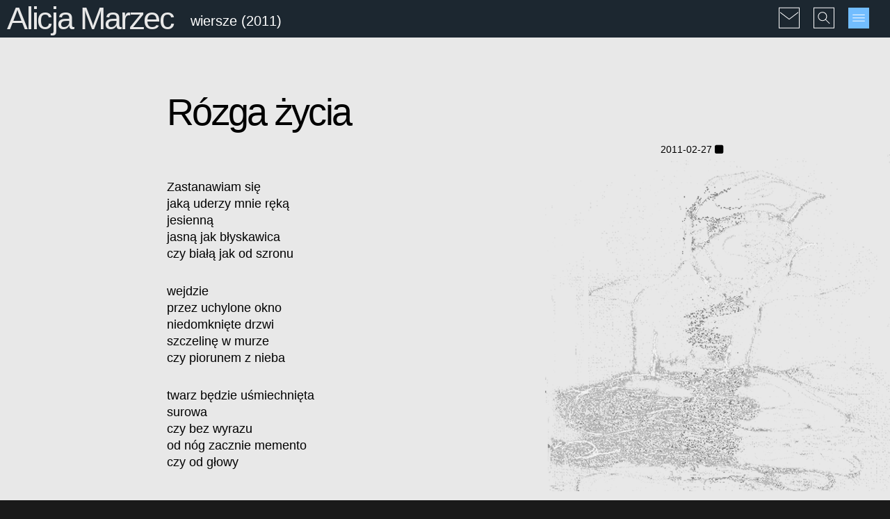

--- FILE ---
content_type: text/html; charset=UTF-8
request_url: https://www.christopher-jablonski.com/pl/rodzina/alicja-marzec/2011/rozga-zycia
body_size: 5620
content:

<!DOCTYPE html>
<html lang="pl" class="responsive">

<head>
	<meta http-equiv="Content-Type" content="text/html; charset=utf-8" />
	<meta name="viewport" content="width=device-width, initial-scale=1, maximum-scale=2, user-scalable=yes" /> 

	<title>Rózga życia | 2011</title>

			
		<meta name="description" content="Alicja Marzec, wiersze">
	<meta name="keywords" content="Alicja Marzec, Marzec Alicja, Marzec">
	
	<meta name="author" content="www.christopher-jablonski.com" />

<!-- avalaible page transalations -->
<!-- avalaible page transalations end -->

	<link rel="icon" type="image/x-icon" href="/favicon.ico"> 
	<link rel="apple-touch-icon" href="/assets/img/touch-icon-iphone.png">
	<link rel="apple-touch-icon" sizes="76x76" href="/assets/img/touch-icon-ipad.png">
	<link rel="apple-touch-icon" sizes="120x120" href="/assets/img/touch-icon-iphone-retina.png">
	<link rel="apple-touch-icon" sizes="152x152" href="/assets/img/touch-icon-ipad-retina.png">

	<link rel="apple-touch-icon" href="https://www.christopher-jablonski.com/assets/img/apple-touch-icon.png" />
	<meta name="apple-mobile-web-app-title" content="Krzysztof Jabłoński - webmaster, webdesigner, autor multimedia.">

	<noscript>
		<style>
		body {background-color: #fff !important; color: #000 !important; font-size: 1.5em !important; padding: 1em !important;}
		</style>
		This website will not display properly without JavaScript enabled - Ce site ne peut pas s'afficher correctement sans JavaScript - Strony nie wyświetlą się poprawnie bez JavaScript.
	</noscript>

<!-- CSS commun -->
	<link rel="stylesheet" href="/assets/font-awesome/css/font-awesome.min.css"> 
	<link rel="stylesheet" href="/assets/css/basic.css"> 
	<link rel="stylesheet" href="/assets/css/animate.css"> 
	<link rel="stylesheet" href="/assets/css/grid.css"> 
	<link rel="stylesheet" href="/assets/css/grve-slider.css"> 
	<link rel="stylesheet" href="/assets/css/elements.css"> 
	<link rel="stylesheet" href="/assets/css/responsive.css"> 
	<link rel="stylesheet" href="/assets/css/isotope.css"> 

<!-- Modernizr -->
	<script src="/assets/js/modernizr.custom.js"></script> 

<!-- Google Fonts -->
	<link href='https://fonts.googleapis.com/css?family=Lato:300,400%7CRaleway:100,400,300,500,600,700%7COpen+Sans:400,500,600' rel='stylesheet' type='text/css'>


	<link rel="stylesheet" href="/assets/css/gris.css"> 
	<link rel="stylesheet" href="/assets/css/kris-global.css"> 

<!-- if page parent css -->
<link rel="stylesheet" href="https://www.christopher-jablonski.com/content/07-famille/2-alicja-marzec/2011-2011/nowe.css">
<!-- if page css -->

<!-- if page javascript -->

<!-- start iFrame resize -->
<!-- end iFrame resize -->
</head>

<body>

<!-- Skip links -->
<ul class="ahem">
<li><a href="#contenu">Przeskocz do głównej zawartości</a></li>
<li><a href="#sitemenu">Przeskocz do głównego menu</a></li>
</ul>
<!-- CONTENT ======= -->
<div id="wrapper">




<!-- THEME BODY ============================= -->
<div id="theme-body">


<!-- HEADER ================================== -->
<header id="header" data-height="54">

<!-- start bandeau noir -->
<div class="container">

<!-- 
	<div class="logo"><a style="width:35px; height:35px;margin-left:5px;" href="" title="">
	<img src="/assets/img/graphics/home-button.svg" alt="Home"></a></div>
 -->

	<div class="page-title" style="padding-left: 10px;">
						<h2 class="title"><a href="https://www.christopher-jablonski.com/pl/rodzina/alicja-marzec/2011" title="2011">Alicja Marzec</a></h2>
			<div class="sub-title"><span>wiersze (2011)</span></div>
			</div>
	<ul class="header-options">
		<!-- <li><a style="width:30px; height:30px;margin-top:13px;" href="" title=""><img src="/assets/img/graphics/home-button.svg" alt="Home"></a></li> -->		<li><a class="header-contact-btn header-options-popup" style="width:30px !important; height:30px !important;margin-top:0;" href="#contact-modal" title="Napiszcie do mnie"><img src="/assets/img/graphics/contact-button.svg" alt="Contact Menu"></a></li>
		<li><a class="header-search-btn header-options-popup" style="width:30px !important; height:30px !important;margin-top:0;" href="#search-modal" title="Szukaj"><img src="/assets/img/graphics/search-button.svg" alt="Search Menu"></a></li>
		<li><a href="javascript:void();" class="menu-btn" title="Menu główne"><img src="/assets/img/graphics/menu-button.svg" alt="Main Menu"></a></li>
	</ul>

</div>
<!-- end bandeau noir -->

<!-- start modal Search -->
<div id="search-modal" class="header-modal mfp-hide">
	<form class="search" method="get" action="https://www.christopher-jablonski.com/pl/search">
	<input type="submit" value="&#xf002;" class="search-btn">
	<input id="search" name="q" type="text" value="..." placeholder="Szukaj...">
	</form>
</div>
<!-- end modal Search -->

<!-- start modal Email -->
<div id="contact-modal" class="header-modal mfp-hide">
	<p class="light-text highlight" style="font-size: 2em;">Napiszcie do mnie...</p>
	<!-- Form -->
	<form class="element form">
		<div class="form-input">
			<i class="icon-user"></i>
			<input type="text" name="name" placeholder="Nazwisko *">
		</div>
		<div class="form-input">
			<i class="icon-envelope"></i>
			<input type="text" name="email" placeholder="E-mail *"> 
		</div>
		<div class="form-input">
			<i class="icon-pencil"></i>
			<input type="text" name="subject" placeholder="Dotyczy *"> 
		</div>
		<div class="form-textarea">
			<textarea name="message" placeholder="Wiadomość *"></textarea> 
		</div>
		<div class="form-input">
			<h6 class="light-text highlight">Quiz: Udowodnij, że nie jesteś robotem:</h6>
			<input type="text" name="quiz" placeholder="Ile godzin ma doba ?"> 
		</div>
		<a class="btn primary btn-medium form-button">Wyślij</a>
		<div class="form-result"></div>
	</form>
	<!-- End Form -->
</div>
<!-- end modal Email -->

</header>
<!-- HEADER END ============================== -->

<!-- START CONTENT ================================= -->
<section class="section" id="contenu">
<div class="container">
<div class="main-content wiersz">

	<!-- <div class="gap margin-20"></div> -->

<h1>Rózga życia</h1>
<p class="date">
2011-02-27
</p>
<p>Zastanawiam się<br />
jaką uderzy mnie ręką<br />
jesienną<br />
jasną jak błyskawica<br />
czy białą jak od szronu</p>
<p>wejdzie<br />
przez uchylone okno<br />
niedomknięte drzwi<br />
szczelinę w murze<br />
czy piorunem z nieba</p>
<p>twarz będzie uśmiechnięta<br />
surowa<br />
czy bez wyrazu<br />
od nóg zacznie memento<br />
czy od głowy</p>
</div><!-- /.main-content (sidebar outside) -->
</div><!-- /.container -->

</section>

<!-- END CONTENT ================================== -->

<!-- navig.bottom -->
<section class="prev-next-links">
	<a href="https://www.christopher-jablonski.com/pl/rodzina/alicja-marzec/2011/przekreslona" title="Przekreślona"><i class="awicon icon-circle-arrow-left"></i></a>

<a href="https://www.christopher-jablonski.com/pl/rodzina/alicja-marzec/2011" title="2011"><i class="awicon icon-minus-sign-alt"></i></a>

<a href="https://www.christopher-jablonski.com/pl/rodzina/alicja-marzec/2011/strazniczka" title="Strażniczka"><i class="awicon icon-circle-arrow-right"></i></a>
</section>
<!-- navig.bottom end -->


<!-- FOOTER ================================ -->
<footer class="section">
<!-- container-->
<div class="container">
<!-- main row -->
<div class="row">

<div class="column-4-4 tablet-column-1">
<!-- Row (4 cols)-->
<div class="row">

	<!-- Column 1 (posts) -->
	<div class="column-1-4">
		<!-- Start Latest News -->
		<div class="widget latest-news">
			<h5 class="widget-title">Ostatnie posty</h5>
			

<!--start IF POST TEXT -->
<div class="widget latest-news">
<ul class="widget-title">
	<li class="standard-post">
	<a class="title" href="https://www.christopher-jablonski.com/pl/blog/kolejna-hiroshima">Kolejna Hiroshima</a>
	<div class="latest-news-date"><time datetime="2025-08-08T00:00:00+00:00">
	2025-08-08</time></div>
	</li>
	<li class="video-post">
	<a class="title" href="https://www.christopher-jablonski.com/pl/blog/dziwna-choroba-psychiczna">Dziwna choroba psychiczna</a>
	<div class="latest-news-date"><time datetime="2025-06-28T00:00:00+00:00">
	2025-06-28</time></div>
	</li>
	<li class="video-post">
	<a class="title" href="https://www.christopher-jablonski.com/pl/blog/unia-europejska-zywi-sie-chaosem">Unia Europejska żywi się chaosem</a>
	<div class="latest-news-date"><time datetime="2025-06-14T00:00:00+00:00">
	2025-06-14</time></div>
	</li>
	<li class="quote-post">
	<a class="title" href="https://www.christopher-jablonski.com/pl/blog/rothschild-kontrola-nad-pieniedzmi">Rothschild: Dajcie mi kontrolę...</a>
	<div class="latest-news-date"><time datetime="2025-06-13T00:00:00+00:00">
	2025-06-13</time></div>
	</li>
	<li class="video-post">
	<a class="title" href="https://www.christopher-jablonski.com/pl/blog/la-paix-nucleaire">La paix nucl&eacute;aire...</a>
	<div class="latest-news-date"><time datetime="2024-10-22T00:00:00+00:00">
	2024-10-22</time></div>
	</li>
</ul>
</div>
<!-- end IF POST TEXT-->
		</div>
		<!-- End Latest News -->
	</div>
	<!-- Column 1 end -->

	<!-- Column 2 (pages) -->
	<div class="column-1-4">
		<!-- Latest Pages -->
		<div class="widget latest-news">
			<h5 class="widget-title">Ostatnie strony</h5>
			

<!--start IF POST TEXT -->
<div class="widget latest-news">
<ul>
	<li class="standard-post">
	<a class="title" href="https://www.christopher-jablonski.com/pl/bonus/dowcipy/komputer-i-kule">Komputer i kule</a>
	<div class="popular-post-date"><time datetime="2025-08-05T00:00:00+00:00">
	2025-08-05</time></div>
	</li>
	<li class="standard-post">
	<a class="title" href="https://www.christopher-jablonski.com/pl/bonus/dowcipy/la-reforme-de-lorthographe">La r&eacute;forme de l&rsquo;orthographe</a>
	<div class="popular-post-date"><time datetime="2021-09-10T00:00:00+00:00">
	2021-09-10</time></div>
	</li>
	<li class="image-post">
	<a class="title" href="https://www.christopher-jablonski.com/pl/bonus/dowcipy/nauka-w-czasach-covid">Nauka w czasach Covid</a>
	<div class="popular-post-date"><time datetime="2021-08-16T00:00:00+00:00">
	2021-08-16</time></div>
	</li>
	<li class="image-post">
	<a class="title" href="https://www.christopher-jablonski.com/pl/bonus/dowcipy/wolnosc-w-czasach-covid">Wolność w czasach Covid</a>
	<div class="popular-post-date"><time datetime="2021-08-15T00:00:00+00:00">
	2021-08-15</time></div>
	</li>
	<li class="image-post">
	<a class="title" href="https://www.christopher-jablonski.com/pl/bonus/dowcipy/informacja-w-czasach-covid">Informacja w czasach Covid</a>
	<div class="popular-post-date"><time datetime="2021-08-15T00:00:00+00:00">
	2021-08-15</time></div>
	</li>
</ul>
</div>
<!-- end IF POST TEXT-->
		</div>
		<!-- End Latest Pages -->
	</div>
	<!-- Column 2 end -->

	<!-- Column 3 (tags) -->
	<div class="column-1-4">
	<!-- All Tags -->
	<div class="widget tags">
		<h5 class="widget-title">Tagi</h5>
 
<div class="widget tags center">
		<ul>
				<li><a  href="https://www.christopher-jablonski.com/pl/explorator?q=absurdites">#Absurdałki</a></li>
				<li><a  href="https://www.christopher-jablonski.com/pl/explorator?q=curiosites">#Ciekawostki</a></li>
				<li><a  href="https://www.christopher-jablonski.com/pl/explorator?q=covid">#Covid</a></li>
				<li><a  href="https://www.christopher-jablonski.com/pl/explorator?q=citations">#Cytaty</a></li>
				<li><a  href="https://www.christopher-jablonski.com/pl/explorator?q=plaisanteries">#Dowcipy</a></li>
				<li><a  href="https://www.christopher-jablonski.com/pl/explorator?q=ecologie">#Ekologia</a></li>
				<li><a  href="https://www.christopher-jablonski.com/pl/explorator?q=economie">#Ekonomia</a></li>
				<li><a  href="https://www.christopher-jablonski.com/pl/explorator?q=philosophie">#Filozofia</a></li>
				<li><a  href="https://www.christopher-jablonski.com/pl/explorator?q=geopolitique">#Geopolityka</a></li>
				<li><a  href="https://www.christopher-jablonski.com/pl/explorator?q=histoire">#Historia</a></li>
				<li><a  href="https://www.christopher-jablonski.com/pl/explorator?q=nouvelles">#Krótkie historie</a></li>
				<li><a  href="https://www.christopher-jablonski.com/pl/explorator?q=inclassables">#Nieklasyfikowalne</a></li>
				<li><a  href="https://www.christopher-jablonski.com/pl/explorator?q=personnes">#Osoby</a></li>
				<li><a  href="https://www.christopher-jablonski.com/pl/explorator?q=politique">#Polityka</a></li>
				<li><a  href="https://www.christopher-jablonski.com/pl/explorator?q=reflexions">#Refleksje</a></li>
				<li><a  href="https://www.christopher-jablonski.com/pl/explorator?q=recommandations">#Rekomendacje</a></li>
				<li><a  href="https://www.christopher-jablonski.com/pl/explorator?q=sculptures">#Rzeźby</a></li>
				<li><a  href="https://www.christopher-jablonski.com/pl/explorator?q=statistiques">#Statystyki</a></li>
				<li><a  href="https://www.christopher-jablonski.com/pl/explorator?q=traductions">#Tłumaczenia i przedruki</a></li>
				<li><a  href="https://www.christopher-jablonski.com/pl/explorator?q=union">#UE</a></li>
				<li><a  href="https://www.christopher-jablonski.com/pl/explorator?q=ukraine">#Ukraina</a></li>
				<li><a  href="https://www.christopher-jablonski.com/pl/explorator?q=webdesign">#Webdesign</a></li>
				<li><a  href="https://www.christopher-jablonski.com/pl/explorator?q=poemes">#Wiersze</a></li>
			</ul>
</div><!-- end TAGS -->
</div>
	<!-- End All Tags -->

	<!-- All ContentTypes -->
	<div class="widget tags">
		<h5 class="widget-title">Rodzaje</h5>
 
<div class="widget tags center">
		<ul>
				<li><a  href="https://www.christopher-jablonski.com/pl/explorator?q=audio">#Audio</a></li>
				<li><a  href="https://www.christopher-jablonski.com/pl/explorator?q=galeries">#Galerie</a></li>
				<li><a  href="https://www.christopher-jablonski.com/pl/explorator?q=interactives">#Mapy interaktywne</a></li>
				<li><a  href="https://www.christopher-jablonski.com/pl/explorator?q=pdf">#PDF</a></li>
				<li><a  href="https://www.christopher-jablonski.com/pl/explorator?q=dessins">#Rysunki</a></li>
				<li><a  href="https://www.christopher-jablonski.com/pl/explorator?q=videos">#Wideo</a></li>
			</ul>
</div><!-- end Types -->
</div>
	<!-- End All ContentTypes -->


</div>
	<!-- Column 3 end -->
	
	<!-- Column 4 (years+socials) -->
	<div class="column-1-4">
	<!-- Years -->
	<div class="widget tags">
		<h5 class="widget-title">Archiwa</h5>
<div class="widget tags center">
		<ul>
				<li><a  href="https://www.christopher-jablonski.com/pl/explorator?q=1990">1990</a></li>
				<li><a  href="https://www.christopher-jablonski.com/pl/explorator?q=1992">1992</a></li>
				<li><a  href="https://www.christopher-jablonski.com/pl/explorator?q=1995">1995</a></li>
				<li><a  href="https://www.christopher-jablonski.com/pl/explorator?q=1996">1996</a></li>
				<li><a  href="https://www.christopher-jablonski.com/pl/explorator?q=1997">1997</a></li>
				<li><a  href="https://www.christopher-jablonski.com/pl/explorator?q=1998">1998</a></li>
				<li><a  href="https://www.christopher-jablonski.com/pl/explorator?q=1999">1999</a></li>
				<li><a  href="https://www.christopher-jablonski.com/pl/explorator?q=2000">2000</a></li>
				<li><a  href="https://www.christopher-jablonski.com/pl/explorator?q=2001">2001</a></li>
				<li><a  href="https://www.christopher-jablonski.com/pl/explorator?q=2002">2002</a></li>
				<li><a  href="https://www.christopher-jablonski.com/pl/explorator?q=2003">2003</a></li>
				<li><a  href="https://www.christopher-jablonski.com/pl/explorator?q=2004">2004</a></li>
				<li><a  href="https://www.christopher-jablonski.com/pl/explorator?q=2005">2005</a></li>
				<li><a  href="https://www.christopher-jablonski.com/pl/explorator?q=2006">2006</a></li>
				<li><a  href="https://www.christopher-jablonski.com/pl/explorator?q=2007">2007</a></li>
				<li><a  href="https://www.christopher-jablonski.com/pl/explorator?q=2008">2008</a></li>
				<li><a  href="https://www.christopher-jablonski.com/pl/explorator?q=2009">2009</a></li>
				<li><a  href="https://www.christopher-jablonski.com/pl/explorator?q=2010">2010</a></li>
				<li><a  href="https://www.christopher-jablonski.com/pl/explorator?q=2011">2011</a></li>
				<li><a  href="https://www.christopher-jablonski.com/pl/explorator?q=2012">2012</a></li>
				<li><a  href="https://www.christopher-jablonski.com/pl/explorator?q=2013">2013</a></li>
				<li><a  href="https://www.christopher-jablonski.com/pl/explorator?q=2014">2014</a></li>
				<li><a  href="https://www.christopher-jablonski.com/pl/explorator?q=2015">2015</a></li>
				<li><a  href="https://www.christopher-jablonski.com/pl/explorator?q=2016">2016</a></li>
				<li><a  href="https://www.christopher-jablonski.com/pl/explorator?q=2017">2017</a></li>
				<li><a  href="https://www.christopher-jablonski.com/pl/explorator?q=2018">2018</a></li>
				<li><a  href="https://www.christopher-jablonski.com/pl/explorator?q=2019">2019</a></li>
				<li><a  href="https://www.christopher-jablonski.com/pl/explorator?q=2020">2020</a></li>
				<li><a  href="https://www.christopher-jablonski.com/pl/explorator?q=2021">2021</a></li>
				<li><a  href="https://www.christopher-jablonski.com/pl/explorator?q=2022">2022</a></li>
				<li><a  href="https://www.christopher-jablonski.com/pl/explorator?q=2023">2023</a></li>
				<li><a  href="https://www.christopher-jablonski.com/pl/explorator?q=2024">2024</a></li>
				<li><a  href="https://www.christopher-jablonski.com/pl/explorator?q=2025">2025</a></li>
			</ul>
</div>
	</div>
	<!-- End years -->
	
	<!-- start LANGUES -->
	<h5 class="widget-title">Filtr językowy</h5>
<div class="widget tags">
		<ul>
				<li><a  href="https://www.christopher-jablonski.com/en/explorator/?q=en">en</a></li>
				<li><a  href="https://www.christopher-jablonski.com/fr/explorator/?q=fr">fr</a></li>
				<li><a  href="https://www.christopher-jablonski.com/pl/explorator/?q=pl">pl</a></li>
			</ul>
</div>
	<!-- end LANGUES -->

	<!-- Socials -->
	<div class="widget social">
		<h5 class="widget-title">Poleć stronę</h5>
		<ul>
			<li><a href="https://www.facebook.com/sharer/sharer.php?u=https://www.christopher-jablonski.com/pl/rodzina/alicja-marzec/2011/rozga-zycia" title="Facebook" target="_blank"><i class="icon-facebook"></i></a></li>
			<li><a href="https://twitter.com/home?status=https://www.christopher-jablonski.com/pl/rodzina/alicja-marzec/2011/rozga-zycia" title="Twitter" target="_blank"><i class="icon-twitter"></i></a></li>
			<li><a href="https://www.linkedin.com/shareArticle?mini=true&amp;url=https://www.christopher-jablonski.com/pl/rodzina/alicja-marzec/2011/rozga-zycia" title="Linkedin" target="_blank"><i class="icon-linkedin-sign"></i></a></li>
			<li><a href="https://plus.google.com/share?url=https://www.christopher-jablonski.com/pl/rodzina/alicja-marzec/2011/rozga-zycia" title="Google+" target="_blank"><i class="icon-google-plus-sign"></i></a></li>
			<li><a href="https://pinterest.com/pin/create/button/?url=&amp;media=https://www.christopher-jablonski.com/pl/rodzina/alicja-marzec/2011/rozga-zycia&amp;description=" title="Pinterest" target="_blank"><i class="icon-pinterest-sign"></i></a></li>
			<li><a href="mailto:?&amp;subject=Link%20Christophe%20Jablonski&amp;body=Hej,%0Apolecam%20Ci%20strone%20z%20website%20Christophe%20Jablonski%20%3A%0Ahttps://www.christopher-jablonski.com/pl/rodzina/alicja-marzec/2011/rozga-zycia" title="Email" target="_blank"><i class="icon-envelope"></i></a></li>
		</ul>
	</div>
	<!-- End Socials -->

	</div>
	<!-- Column 4 end -->

</div><!-- Row (4 cols) end -->
</div><!-- /.column-4-4 -->
</div><!-- main row end -->
</div><!-- container end -->

<section class="footer-bar">
	<div class="container">
		<div class="row">

			<div class="column-1-1">
				<div class="copyright">
					<a href="https://www.christopher-jablonski.com/pl">&copy; 2004-2026 Christophe Jablonski</a>
					 • <a href="https://www.christopher-jablonski.com/pl/warunki-korzystania">Warunki korzystania</a> • <a href="https://www.christopher-jablonski.com/pl/sitemap">Mapa witryny</a>
				</div>
			</div>

		</div>
	</div>
</section>
<!-- section footer-bar end -->

</footer>
<!-- FOOTER END ============================ -->

</div><!-- /.theme-body -->
</div><!-- /.wrapper -->

<!-- MAIN NAVIGATION ========== -->
<nav class="main-menu" id="sitemenu">
<p class="ahem">Główne menu :</p>
<div class="close-btn"></div>

<!-- START treemenu -->
  <ul>
<!-- start modal Language Selector -->
	<li id="mmlang" class="center">	  
				<span style="padding: 0 5px;">
		  <a href="https://www.christopher-jablonski.com/en/family/alicja-marzec/2011/rozga-zycia" >
			<img src="/assets/img/flag-en.png" alt="English" title="English" style="width: 25px;">
		  </a>
		</span>
				<span style="padding: 0 5px;">
		  <a href="https://www.christopher-jablonski.com/fr/famille/alicja-marzec/2011/rozga-zycia" >
			<img src="/assets/img/flag-fr.png" alt="French" title="French" style="width: 25px;">
		  </a>
		</span>
				<span style="padding: 0 5px;">
		  <a href="https://www.christopher-jablonski.com/pl/rodzina/alicja-marzec/2011/rozga-zycia"  class="active current">
			<img src="/assets/img/flag-pl.png" alt="Polish" title="Polish" style="width: 25px;">
		  </a>
		</span>
		 	</li>
<!-- end modal Language Selector -->


		<li >
		  <a  href="https://www.christopher-jablonski.com/pl">Strona gł&oacute;wna</a>

		  
		</li>

    
		<li >
		  <a  href="https://www.christopher-jablonski.com/pl/presentation">Prezentacja</a>

		  			  <ul class="submenu" >
									<li >
					  <a href="https://www.christopher-jablonski.com/pl/presentation/portfolio">Portfolio</a>
					</li>
									<li >
					  <a href="https://www.christopher-jablonski.com/pl/presentation/testimonials">Rekomendacje</a>
					</li>
							  </ul>
	      
		</li>

    
		<li >
		  <a  href="https://www.christopher-jablonski.com/pl/blog">Blog</a>

		  
		</li>

    
		<li >
		  <a  href="https://www.christopher-jablonski.com/pl/goscie">Goście</a>

		  			  <ul class="submenu" >
									<li >
					  <a href="https://www.christopher-jablonski.com/pl/goscie/agnieszka-bieniasz">Agnieszka Bieniasz</a>
					</li>
									<li >
					  <a href="https://www.christopher-jablonski.com/pl/goscie/anne-guerin-castell">Anne Gu&eacute;rin-Castell</a>
					</li>
									<li >
					  <a href="https://www.christopher-jablonski.com/pl/goscie/antoine-leaument">Antoine L&eacute;aument</a>
					</li>
									<li >
					  <a href="https://www.christopher-jablonski.com/pl/goscie/khaled-freak">Khaled Freak</a>
					</li>
									<li >
					  <a href="https://www.christopher-jablonski.com/pl/goscie/la-parisienne-liberee">Wyzwolona paryżanka</a>
					</li>
									<li >
					  <a href="https://www.christopher-jablonski.com/pl/goscie/maria-grodecka">Maria Grodecka</a>
					</li>
									<li >
					  <a href="https://www.christopher-jablonski.com/pl/goscie/philippe-genty">Philippe Genty</a>
					</li>
									<li >
					  <a href="https://www.christopher-jablonski.com/pl/goscie/serge-belliot">Serge Belliot</a>
					</li>
									<li >
					  <a href="https://www.christopher-jablonski.com/pl/goscie/zofia-badura">Zofia Badura</a>
					</li>
									<li >
					  <a href="https://www.christopher-jablonski.com/pl/goscie/zofia-beszczynska">Zofia Beszczyńska</a>
					</li>
							  </ul>
	      
		</li>

    
		<li  class="current">
		  <a  href="https://www.christopher-jablonski.com/pl/rodzina">Strony rodzinne</a>

		  			  <ul class="submenu"  style="display:block;">
									<li  class="current">
					  <a href="https://www.christopher-jablonski.com/pl/rodzina/alicja-marzec">Alicja Marzec</a>
					</li>
									<li >
					  <a href="https://www.christopher-jablonski.com/pl/rodzina/andrzej-jablonski">Andrzej Jabłoński</a>
					</li>
									<li >
					  <a href="https://www.christopher-jablonski.com/pl/rodzina/emilia-czapska">Emilia Czapska</a>
					</li>
									<li >
					  <a href="https://www.christopher-jablonski.com/pl/rodzina/ewelina-marzec">Ewelina Marzec</a>
					</li>
									<li >
					  <a href="https://www.christopher-jablonski.com/pl/rodzina/f11">F11</a>
					</li>
									<li >
					  <a href="https://www.christopher-jablonski.com/pl/rodzina/jerzy-jablonski">Jerzy Jabłoński</a>
					</li>
									<li >
					  <a href="https://www.christopher-jablonski.com/pl/rodzina/joseph-henelt">Joseph Henelt</a>
					</li>
									<li >
					  <a href="https://www.christopher-jablonski.com/pl/rodzina/kris">Kris</a>
					</li>
									<li >
					  <a href="https://www.christopher-jablonski.com/pl/rodzina/krystyna-jablonska">Krystyna Jabłońska</a>
					</li>
									<li >
					  <a href="https://www.christopher-jablonski.com/pl/rodzina/marian-jablonski">Marian Jabłoński</a>
					</li>
									<li >
					  <a href="https://www.christopher-jablonski.com/pl/rodzina/teresa-kunigiel">Teresa Kunigiel</a>
					</li>
									<li >
					  <a href="https://www.christopher-jablonski.com/pl/rodzina/genealogie">Genealogia</a>
					</li>
							  </ul>
	      
		</li>

    
		<li >
		  <a  href="https://www.christopher-jablonski.com/pl/bonus">Bonus</a>

		  			  <ul class="submenu" >
									<li >
					  <a href="https://www.christopher-jablonski.com/pl/bonus/dowcipy">Dowcipy</a>
					</li>
									<li >
					  <a href="https://www.christopher-jablonski.com/pl/bonus/predyspozycje">Predyspozycje</a>
					</li>
									<li >
					  <a href="https://www.christopher-jablonski.com/pl/bonus/testy">Testy</a>
					</li>
									<li >
					  <a href="https://www.christopher-jablonski.com/pl/bonus/webcolors">Webcolors</a>
					</li>
							  </ul>
	      
		</li>

      </ul>
<!-- END treemenu -->
</nav>

<!-- JS LIBRARIES -->
<div>
<script src="/assets/js/jquery-1.9.1.min.js"></script>
<script src="/assets/js/jquery.easing.1.3.js"></script>
<script src="/assets/js/jquery.appear.js"></script>
<script src="/assets/js/afterresize.js"></script>
<script src="/assets/js/imagesloaded.pkgd.min.js"></script>
<script src="/assets/js/jquery.carouFredSel-6.2.1.js"></script>
<script src="/assets/js/jquery.touchSwipe.min.js"></script>
<script src="/assets/js/jquery.flexslider.js"></script>
<script src="/assets/js/jquery.fitvids.js"></script>
<script src="/assets/js/retina-1.1.0.min.js"></script>
<script type="text/javascript" src="/assets/js/jquery.hoverdir.js"></script>
<script src="/assets/js/jquery.isotope.min.js"></script>
<script src="/assets/js/jquery.magnific-popup.min.js"></script>
<script src="/assets/js/jquery.parallax.min.js"></script>
<script src="/assets/js/jquery.transit.js"></script>
<script src="/assets/js/jquery.sticky.js"></script>
<script src="/assets/js/main.js"></script>
</div>


</body>
</html>


--- FILE ---
content_type: text/css
request_url: https://www.christopher-jablonski.com/assets/css/kris-global.css
body_size: 2748
content:
/* kris.css, 2017-12-11 modifs de default css'ow;
bkgd gris = #e8e8e8 ; 
bleu menu = #72BDFF 
bkgd footer = #111010 ; 
*/

#theme-body {color: #000; background-color: #e8e8e8;}
#theme-body a {color: #000;}
#theme-body a:visited {color: #666;}
#theme-body a:hover {color: #666; text-decoration: underline;}

#header h2.title {text-transform: none;}
#header h2.title a:hover {color:#fff;text-decoration: none;}
#header h2.title a {color:#e8e8e8;}

/* class wpisane w templates, zeby definiowac width calosci */
.text {margin-bottom: -50px; max-width: 700px; margin: auto; text-align: justify; font-size: 1.2em;}
.wiersz {max-width: 600px; margin: auto; font-size: 1.2em;}

/* FEATURE SECTION strzalki w slider */
#feature-section ul.flex-direction-nav {visibility: hidden !important; display: none !important;}

/* MODAL CONTACT powinien byc wspolny poza kolorami */
#contact-modal textarea  { min-height: 100px; }
#contact-modal input, #contact-modal textarea {color: #fff !important ; font-size: 1.2em;}
#contact-modal .form-button  {color: #000;}
.form-result.active { color: #ff0 !important; }
.form-result.success {color: #00FF80 !important; font-size: 1.3em; display: inline; padding-left: 10px;}
.form-result.failure { color: #F00 !important; font-size: 1.3em; display: inline; padding-left: 10px;}
/* MODAL SEARCH + SEARCH PAGE */
.widget-search, input, .search-btn {color: #fff;}

/* FOOTER */
footer a {color: #fff !important;}
footer a:hover {color: #fff !important;}
footer .widget li a {border: 0 !important;}
footer .popular-post li:before{ content: "\f15c";}
footer .popular-post li {padding-left: 25px;}
footer .widget .latest-news a:hover, 
footer .widget .popular-post a:hover {color: #000; background-color: #72BDFF;}
footer p a:hover {color: #fff !important;}
footer.section .container {padding-left: 20px; padding-right: 20px;}

/* independant-sub-sub-menu */
.independant-sub-sub-menu {text-align: center; font-size: 1.3em; margin-top: 50px;padding-bottom:50px;}
.independant-sub-sub-menu a:hover {color: #fff;}
.independant-sub-sub-menu a.active {color: #000 !important;}

/* independant-sub-sub-sub-menu */
.independant-sub-sub-sub-menu {text-align: center; font-size: 1.3em; padding-bottom:50px;}
.independant-sub-sub-sub-menu a:hover {color: #000;}
.independant-sub-sub-sub-menu a.active {color: #fff !important;}

/* section navig-bottom • order : a:link, a:visited, a:hover, a:active */
.prev-next-links {clear: both; text-align: center; padding-top: 40px; padding-bottom: 40px; background-color: transparent;}
.prev-next-links span {width: 55px !important; display:inline-block;}
.prev-next-links a {text-decoration: none;}
.prev-next-links a i {font-size: 1.5em; text-decoration: none;}
.prev-next-links a:link {padding: 20px; font-size: 1.5em; text-decoration: none;}
.prev-next-links a:visited {color: #666 !important; text-decoration: none;} 
.prev-next-links a:hover {color: #999 !important; text-decoration: none;} 

/* pagination */
.pagination li a:hover {color: #fff !important; border-color: #72BDFF !important;}

/* PORTFOLIO */
.portfolio .filter li {background-color: transparent;}
.portfolio .filter li.selected {color: #000; background-color: transparent;}
.testimonial { font-size: 1.3em; font-weight: 200; max-width: 800px; margin: auto;}

/* PROJET */
.hover-item a .hover-title:before { content: '';}
.hover-item a .hover-content{ background: #333; background: rgba(0,0,0,0.4);}

/* BLOG LABALED left column */
mark {margin-left: 5px; padding: 0 10px; }
.post-title {font-size: 1.2em !important; }
.single-post h2 {font-size: 2em;}
/* w post.php, dla gallery option */
.single-post .hover-item, .single-post .stamp-element {margin-bottom: 0 !important;}

audio {padding-top: 25px;}

/* SIDEBAR + FOOTER WIDGETS TAGS */
.widget li a:link {color: #fff !important; background-color: transparent; border: none !important; padding: 3px; font-size: 1.0em;}
.widget li a:visited :not(footer) {color: #999 !important;}
.widget li a:hover {color: #000 !important; border-color: #72BDFF !important;}

.isotope-item .post-content:hover {background-color: #ccc;}

/* SIDEBAR FIXED */
.widget li a.active,
.tabs-title li.active,
.pagination li a.current,
.blog-label li.selected {color: #000 !important; background-color: none !important;}
.horizontal-tab .tabs-title {border: 1px #666 solid !important;}
.tabs-title li {background-color: #006 !important;}

/* DIVERS */
.ahem {visibility: hidden ; line-height: 0 ;}
cite, em, abbr {font-style: italic; }
.float-left {float: left; padding: 0 30px 0 0;}
.float-right {float: right; padding: 0 0 0 30px;}
.right {text-align:right;}
.center {text-align:center !important;}
.italic {font-style:italic;}
.justify {text-align:justify;}
.date {text-align: right !important; font-size: small; padding-left: 30px;}
.date:after { content: " \f0c8"; font-family: FontAwesome;}
.creditphoto:before { content: "\f030"; font-family: FontAwesome;}
.creditphoto {text-align: right !important; font-size: small;}
.provenance {font-size: small; text-align: right !important;}
.provenance:before { content: "\f041  "; font-family: FontAwesome;} 
.author {text-align:right; font-size:1em; margin-top:2em; margin-bottom:2em;}
.commentaire {text-align:left; font-size:1.2em; color:#000;}
.sources {background-color:#CCC; padding: 7px 10px 1px 10px;}
.sourcesinner {padding: 10px 5px 0 10px;}
.legende {text-align:center; font-size:small; margin-top:-20px;margin-bottom:2em;}
iframe {border: 1px #000 solid; width: 100%;}

blockquote {font-style:italic !important; font-size:1.1em; margin-bottom:1em !important;}
blockquote.quote {font-size:1.5em; line-height:1.5em; padding-left:10px; font-style:italic; color:#000; text-align:left; margin-bottom:20px;}

/* EXTERNAL LINK ICON FOR kirbytext */
/* a.external::before {content:'attr(<i class="avicon icon-external-link"></i>)'} */

/* EXPLORATOR */
article.isotope-item a:hover {color: #fff;}

p.pdf {line-height: 36px !important;}
a.pdf
{
	background-image: url(/assets/img/pdf_32.png);
	background-repeat: no-repeat;
	background-position: left center;
	line-height: 36px !important;
	padding-left: 36px;
	display: inline-block;
}

/* w elements.css jest drugi "code" porownac na stronach, chyba w blogu jest uzywany */
code { 
	padding: 2px 4px; 
	max-width: 100%; 
	white-space: pre-wrap;
	line-height: normal;
	border-radius: 2px; 
	background: rgba(0,0,0,.04);
	color: #f00 !important;
	border-radius: 0;
	word-wrap: break-word;
		-webkit-hyphens: auto;
		-moz-hyphens: auto;
		-ms-hyphens: auto;
	hyphens: auto;
	font-weight: 600;
	}

pre {margin-left: 1em; margin-bottom: 2em;}


.translations {
float: right; 
position: relative;
width: 22px;
padding: 1px 4px;
margin: 1px;
margin-bottom:2em;
}

.translationsblog {
/*  float: right;  */
/* position: relative; */
display: inline;
width: 16px;
height: 16px;
padding: 1px 1px;
margin: 1px;
margin-bottom:2em;
}

.translationsheader
{
	float: right;
	width: 20px;
	height: 20px;
	margin-top: 23px;
	padding: 1px 4px;
}

/* Ewelina */
#notebasdepage {font-size: 0.7em;}

/* koryguje marginesy obrazkow w post, ktore oddawaly jako wezsze od tekstu */
.main-content figure {margin-left: 0; margin-right: 0;}

/* UWAGA ! sup moze kolidowac z icon w navig.bottom.php */
.main-content sup, .single-post sup, sup {vertical-align: super; font-size: smaller;}

/* kris main-menu language icon */
li#mmlang a{
	background: none;
	opacity: 0.4 !mportant;
	-webkit-filter: grayscale(100%);
	-moz-filter: grayscale(100%);
	filter: grayscale(100%);
	-webkit-transition: all 0.4s ease;                  
	-moz-transition: all 0.4s ease;                 
	-o-transition: all 0.4s ease;   
	-ms-transition: all 0.4s ease;          
	transition: all 0.4s ease;
}
li#mmlang a:hover,
li#mmlang a.active {
	opacity: 1 !mportant;
	-webkit-filter: grayscale(0);
	-moz-filter: grayscale(0);
	filter: grayscale(0);
}

li#mmlang a:hover {
	background-color: transparent !important;
}

ul.toggle-wrapper {list-style-type: none !important; margin-left:0 !important;}

/* kris proba print - nie dziala z racji obecnosci "data-height" + nalezy ladowac to css jako ostatnie ! */
@media print {
#feature-section {}
.responsive #feature-section, .responsive #header {}
.noprint {}
#header {}
.bg-image {}
}

h1.ahem {margin: 0 !important; padding: 0 !important; }

/* chowa gap w FF */
ul.ahem, ul.ahem li, ul.ahem li a {margin: 0 !important; padding: 0 !important; line-height: 0 !important; font-size: 0px !important;}



--- FILE ---
content_type: text/css
request_url: https://www.christopher-jablonski.com/content/07-famille/2-alicja-marzec/2011-2011/nowe.css
body_size: 200
content:
/* large resolutions only */
@media (min-width: 1000px) {
#contenu {
	background-repeat: no-repeat;
	background-position: right bottom;
	background-attachment: fixed;
	background-image: url(/pl/famille/alicja-marzec/bkgd/alicja-bkgd.png);
}
}

/* WIERSZE */
.main-content {max-width: 800px; margin: auto;}
.main-content .date {font-size: 0.8em; text-align: right;}
/* .main-content h1 {color: #000; font-size: 3em;} */
.main-content blockquote {font-style: italic;}


--- FILE ---
content_type: application/javascript
request_url: https://www.christopher-jablonski.com/assets/js/main.js
body_size: 6065
content:

(function($) {

	"use strict";

	var Main = {

		init: function() {
			
			//Header Settings
			this.headerSettings();
			
			//Feature Section
			this.featureSection();
			
			//Sticky
			this.stickyItems();
			
			//Header Options
			this.headerOptions();
			
			//Main Menu
			this.mainMenu();
			
			//Bg Loader
			this.bgLoader();
			
			//Animation Bg
			this.animatedBg();
			
			//Filters
			this.filters();
			
			//Portfolio Fields
			this.portfolioFields();
			
			//Section Full Width
			this.fullWidth();
			
			//Fixed Sidebar
			this.fixedSidebar();
			
			//Progress Bars
			this.progressBars();
			
			//Accordion Toggles
			this.accordionToggle();
			
			//Tabs
			this.tabs();
			
			//Info Box
			this.infoBox();
			
			//partners
			this.advancedPartners();
			
			//Video Bg
			this.videoBg();
			
			//Back to top
			this.backtoTop();
			
			//Carousel
			this.carousel();
				
			//Isotope
			this.isotope();
			
			//Hovers
			this.hovers();
			
			//Slider
			this.slider();
			
			//Magnific Popup
			this.popUp();
			
			//Map
			this.map();
			
			//Animations
			this.animations();
			
			//Contact Form
			this.contactForm();
			
			//Testimonial
			this.testimonial();

			//Stamp Gallery
			this.stampGallery();

			//Fit Vid
			this.fitVid();
		
		
		},
			
		headerSettings: function() {

			var header = $('#header'),
				headerHeight = parseInt(header.attr('data-height')),
				logo = header.find('.logo'),
				element = header.find('img');
			
			header.css('height',headerHeight);
			logo.css('height',headerHeight);
			logo.find('img').css('max-height',headerHeight);
			
			if(!$('#feature-section').length && !isMobile.any()){
				header.css('position','fixed');
			}
			
			//Show Header
			imagesLoaded(element,function(){
				
				header.animate({'opacity':1},500);
				$('#wrapper').css('visibility','visible');
				$('.sub-title span').stop(true,true).transition({ x: 0, delay:600 },600,'cubic-bezier(0.77, 0, 0.175, 1)');
				
			});	
	
		},
		
		stickyItems: function(){
			if(!isMobile.any() && $(window).width() > 1023 ){
			
				$('#header').sticky({ topSpacing: 0 });
			
			}
		},
		
		headerOptions: function() {
				
			$('.header-search-btn').click(function(){
			
				setTimeout(function () {
					$('#search-modal').find('#search').focus();
				}, 100);
				
			});
		
		},
		
		mainMenu: function() {
		
			var mainMenu = $('.main-menu'),
				menuItem = mainMenu.find(' > ul > li '),
				subMenu = menuItem.find(' ul '),
				btnMenu = $('<div/>', {'class':'mainmenu-btn'}),
				$this = this;
		
			menuItem.addClass('menu-item');
			subMenu.addClass('submenu');
			subMenu.parent().addClass('have-child');
			btnMenu.prependTo('.have-child');
			
			$('.menu-btn').click(function(event){

				
				$('#wrapper').toggleClass('menu-open');
					
					$('.main-menu').css('display','block');
					$('.main-menu > ul ').transition({ x: 0 },500,'cubic-bezier(0,0.9,0.3,1)', {queue: false});
					$('.close-btn ').transition({ x: 0, delay: 900 },300,'cubic-bezier(0,0.9,0.3,1)');
					

				event.preventDefault();
				
				menuItem.each(function(i) {
					$(this).transition({ x: 0, delay:i*200 },600,'cubic-bezier(0,0.9,0.3,1)', {queue: false});
				});
			});
			
			
			$('.mainmenu-btn').click(function(){
				
				$(this).parent().toggleClass('active');
				$(this).parent().find(' > .submenu ').slideToggle(200);
				
			});
			$('.close-btn').click(function (event){
			
				$('#wrapper').toggleClass('menu-open');
				
				menuItem.transition({ x: 320 },0);
				$(this).transition({ x: 320 },600,'cubic-bezier(0,0.9,0.3,1)', {queue: false});
				$('.main-menu > ul ').transition({ x: 320 },600,'cubic-bezier(0,0.9,0.3,1)',function(){
				
					subMenu.css('display','none');
					menuItem.removeClass('active');
					$('.main-menu').css('display','none');
				
				});
				
				event.preventDefault();
			});
			
		},
		
		featureSection: function(){
		
			if($('#feature-section').hasClass('fullscreen')) {
			
				
				var windowHeight = $(window).height(),
					windowWidth = $(window).width(),
					headerHeight = $('#header').attr('data-height');
					
				$('#feature-section').css({'height':windowHeight - headerHeight});
				$('#theme-body').css({'top':windowHeight - headerHeight});
				
				if(isMobile.any()) {
					$('#feature-section').css({'position':'relative'});
					$('#theme-body').css({'top':0});
				}
					
					
			} else {
			
				var featureHeight = $('#feature-section').attr('data-height');

				$('#feature-section').css({'height':featureHeight});
				$('#theme-body').css({'top':parseInt(featureHeight)});
				
				if(isMobile.any()) {
					$('#feature-section').css({'position':'relative'});
					$('#theme-body').css({'top':0});
				}
				
			}
		
			//Feature Slider
			if($('.feature-element.slider').length && $('#feature-section').hasClass('fullscreen')) {

				$('.feature-element.slider').find('.slides li').css({'height':windowHeight - headerHeight, 'width':windowWidth});
				
				if(!isMobile.any()) {
					$(window).on("scroll", function() {
					
						var $scroll = $(window).scrollTop();

						$('.feature-element.slider').find('.slider-caption').css({ 'opacity' : (1 - $scroll/600) });
						
						
					});
				}
			} else {
			
				$('.feature-element.slider').find('.slides li').css({'height':parseInt(featureHeight)});
				
			}
			
			//Feature Map
			if($('.feature-element.map').length && $('#feature-section').hasClass('fullscreen')) {
				
				if(isMobile.any()) {
					$('#feature-section, .feature-element.map').css({'height':windowHeight/2, 'width':windowWidth});
					$('#theme-body').css({'top':windowHeight/2});
				} else {	
					$('.feature-element.map').css({'height':windowHeight - headerHeight, 'width':windowWidth});
				}
				
			} else {
			
				$('.feature-element.map').css({'height':parseInt(featureHeight)});
				
			}
			
		},
		
		slider: function() {

			$('.slider').each(function(){
				var $that = $(this);
					
					$that.flexslider({
						animation: "fade",
						controlNav: false,
						smoothHeight: false,
						animationSpeed: 500,
						easing: "linear",
						nextText: " ",
						prevText: " ",
						directionNav: true,
						pauseOnHover: false,
						animationLoop: true,
						useCSS: true,
						slideshowSpeed: 3500
					});

				
			});	
			
		},
		
		testimonial: function(){
		
			$('.testimonial-carousel').each(function(){
				var $that = $(this);	
				$that.flexslider({
					animation: "slide",
					controlNav: true,
					animationLoop: true,
					slideshowSpeed: 3000,
					pauseOnHover: true,
					directionNav: false,
					smoothHeight: true
				});
			});
		
		},
		
		bgLoader: function() {

			$('.bg-image').each(function () {
				function imageUrl(input) {
					return input.replace(/"/g,"").replace(/url\(|\)$/ig, "");
				}
				var image = new Image(),
					$that = $(this);
				image.src = imageUrl($that.css('background-image'));
				image.onload = function () {
					$that.animate({'opacity':1},300);
				};
			});
			
		},
		
		animatedBg: function(){
		
			if($('.animated-bg').length){
				var bgPosition = 0;
				setInterval(function(){
					bgPosition++;
					$('.animated-bg').css('background-position',bgPosition+'px 0px');
				},75);
			}
		
		},
			
		popUp: function(){
		
			//IMAGE
			$('.image-popup').magnificPopup({ 
				type: 'image',
				fixedContentPos: false,
				fixedBgPos: false,
				mainClass: 'mfp-no-margins mfp-with-zoom',
				image: {
					verticalFit: true
				},
				zoom: {
					enabled: true,
					duration: 300
				}
			});
			
			//GALLERY
			$('.gallery-popup').magnificPopup({
				delegate: 'a',
				type: 'image',
				fixedContentPos: false,
				fixedBgPos: false,
				tLoading: 'Loading image #%curr%...',
				mainClass: 'mfp-img-mobile',
				gallery: {
					enabled: true,
					navigateByImgClick: true,
					preload: [0,1] // Will preload 0 - before current, and 1 after the current image
				},
				image: {
					tError: '<a href="%url%">The image #%curr%</a> could not be loaded.',
					titleSrc: function(item) {
						return item.el.find('.hover-title').html();
					}
				},
				zoom: {
					enabled: true,
					duration: 300
				}
			});
			
			//VIDEOS
			$('.youtube-popup, .vimeo-popup').magnificPopup({
				disableOn: 700,
				type: 'iframe',
				fixedContentPos: false,
				fixedBgPos: false,
				mainClass: 'mfp-fade',
				removalDelay: 160,
				preloader: false
			});
			
			//INLINE TUPE
			$('.header-options-popup').magnificPopup({
				type: 'inline',
				fixedContentPos: false,
				fixedBgPos: true,
				overflowY: 'auto',
				closeBtnInside: false,
				preloader: false,			
				midClick: true,
				removalDelay: 300,
				mainClass: 'mfp-bg my-mfp-zoom-in'
			});
		},
		
		animations: function(){
		
			if(isMobile.any()) {

				$('.animated-item').css('opacity',1);

				
			} else {
				$('.animated-item').each(function() {
					var timeDelay = $(this).attr('data-delay');
					$(this).appear(function() {
					var $that = $(this);
						setTimeout(function () {
							$that.addClass('animated');
						}, timeDelay);
					},{accX: 0, accY: -150});

				});
			}
		},
		
		carousel: function() {

			$('.carousel').each(function(){
				var carousel = $(this),
					carouselItem = carousel.find('.carousel-item'),
					element = carousel.find('img'),
					columns = parseInt($(this).attr('data-columns'));
				
				this.calculateColumns = function(){
				
					if($(window).width() < 801 && $(window).width() > 385) {
						columns = 2;
					} else
					if($(window).width() < 385) {
						columns = 1;
					} 
					else {
						columns = parseInt($(this).attr('data-columns'));
					}
					
				}
				this.calculateColumns();
				
				imagesLoaded(element,function(){

					var itemWidth = carousel.width() / columns;
					carousel.animate({'opacity':1});

					carousel.carouFredSel({
						auto: true,
						scroll : {
							fx: "scroll",
							duration: 800,
							easing: "easeInOutCubic",						
							pauseOnHover: true
						},
						prev: '#prev2',
						next: '#next2',
						pagination: "#pager2",
						circular: true,
						responsive: true,
						padding     : 10,
						align       : "center",
						swipe: {
							onMouse: true,
							onTouch: true
						},
						items: {
							height : 'auto',
							width  : itemWidth,
							visible: columns
						}
					},{
						wrapper: {
							element: "div",
							classname: "carousel-inner"
						}
					});
						
				});
				
				if(isMobile.any()){
					carouselItem.each(function(){
					
						var carouselLink = $(this).find('.btn'),
							carouselLinkClone = $('<a/>', {'class':'carousel-btn'});
							
						carouselLink.clone().attr('class','carousel-btn').empty().prependTo($(this));
											
					});
				}

			});
		},
		
		isotope: function() {
		
			$('.isotope-container').each( function() {
				var $container = $(this),
					layout = $(this).attr('data-layout'),
					isotopeItem = $(this).find('.isotope-item'),
					element = $container.find('img'),
					columns = parseInt($(this).attr('data-columns'));

				
				this.isotopeColumns = function(){
				
					if($(window).width() < 801 && $(window).width() > 385) {
						columns = 2;
					} else
					if($(window).width() < 385) {
						columns = 1;
					} 
					else {
						columns = parseInt($(this).attr('data-columns'));
					}
					
				}
				this.isotopeColumns();

				isotopeItem.css('width',parseInt(($container.width() / columns),10));
				imagesLoaded(element,function(instance){
					$container.isotope({
						itemSelector: isotopeItem,
						layoutMode: layout,
						columnWidth: parseInt(($container.width() / columns ),10)
					});
					$container.animate({'opacity': 1},1300);
				});
				
				$container.parent().find('.filter li').click(function(){
					var selector = $(this).attr('data-filter');
					$container.isotope({
						filter: selector
					});
					$(this).addClass('selected').siblings().removeClass('selected');
				});
				
				$(window).smartresize(function(){
					$container.isotope({
						itemSelector: isotopeItem,
						layoutMode: layout,
						columnWidth: parseInt(($container.width() / columns ),10)
					});
				});
			});

		},
		
		stampGallery: function(){
		
			$('.stamp-masonry').each( function() {
				var $container = $(this),
					item = $container.find('.stamp-element'),
					cornerStamp = $container.find('.corner-stamp'),
					element = $container.find('img'),
					columns = parseInt($(this).attr('data-columns'));
					
				this.galleryColumns = function(){
				
					if($(window).width() < 801 && $(window).width() > 385) {
						columns = 2;
					} else
					if($(window).width() < 385) {
						columns = 1;
					} 
					else {
						columns = parseInt($(this).attr('data-columns'));
					}
					
				}
				this.galleryColumns();

				item.css('width', parseInt($container.width() / columns));
				if($('html').hasClass('mobile') ) {
					cornerStamp.css('width', item.width() +2);
				} else {
					cornerStamp.css('width', item.width()*2 +4);
				}
				
				imagesLoaded(element,function(instance){
					$container.isotope({
						itemSelector: item,
						masonry: {
							columnWidth: parseInt($container.width() / columns),
							cornerStampSelector: cornerStamp
						}
					});
					$container.animate({'opacity': 1},600);
				});
				
				$(window).smartresize(function(){
					$container.isotope({
						itemSelector: item,
						masonry: {
							columnWidth: parseInt($container.width() / columns),
							cornerStampSelector: cornerStamp
						}
					});
				});
			});

		},
		
		filters: function(){
		
			var item = $('.blog-label .filter li');
			if(item.parent().parent().parent().hasClass('related-post')) return;
			item.each( function() {
				var itemWidth = $(this).outerWidth();
				
				if($('html.mobile').length){
					$(this).css({'width':itemWidth + 10});
					return;
				}
				if($(this).hasClass('selected')) {
					$(this).css({'width':itemWidth + 10});
				} else {
					$(this).css({'width':30});
				}

				
				$(this).hover(function(){
					$(this).css({'width':itemWidth  + 10});
				},function(){
					if($(this).hasClass('selected')) return;
					$(this).css({'width':30});
				
				});

				$(this).click(function(){
					$(this).css({'width':itemWidth  + 10}).siblings().css({'width':30});
				});

			});
		
		},
		
		portfolioFields: function(){
		
			$('.fields li .fields-title').click(function () {
				$(this)
					.toggleClass('active').next().slideToggle(350)
					.parent().siblings().find('.fields-title').removeClass('active')
					.next().slideUp(350);
			});
		
		},
		
		hovers: function(){
		
			$(' .hover-item ').each( function() { 
			
				$(this).hoverdir(); 
			
			});
			
		},
		
		fullWidth: function() {
		
			var $outerSpace = Math.ceil( (($(window).width() - parseInt($('.main-content').width())) / 2) );
		
			$('.main-content .section, .partner-advanced li').each(function(){
			
				if($('.sidebar').length && $(window).width() > 959){
					if($('.right-sidebar').length){
						$(this).css({
							'margin-left': - $outerSpace ,
							'margin-right': - ($outerSpace + $('.sidebar').outerWidth() + 30),
							'padding-left':  $outerSpace,
							'padding-right':  ($outerSpace + $('.sidebar').outerWidth() + 30)
						});
					} else {
						$(this).css({
							'margin-left': - ($outerSpace + $('.sidebar').outerWidth() + 30) ,
							'margin-right': - $outerSpace,
							'padding-left':  ($outerSpace + $('.sidebar').outerWidth() + 30),
							'padding-right':  $outerSpace
						});
					}
				} else {
				$(this).css({
					'margin-left': - $outerSpace ,
					'margin-right': - $outerSpace,
					'padding-left':  $outerSpace,
					'padding-right':  $outerSpace
				});	
				}
			});
			
			$('.fullwidth-element').each(function(){
			
				if($('.sidebar').length && $(window).width() > 959){
					if($('.right-sidebar').length){
						$(this).css({
							'margin-left': - $outerSpace ,
							'margin-right': - ($outerSpace + $('.sidebar').outerWidth() + 30)
						});
					} else {
						$(this).css({
							'margin-left': - ($outerSpace + $('.sidebar').outerWidth() + 30) ,
							'margin-right': - $outerSpace
						});
					}
				} else {
				$(this).css({
					'margin-left': - $outerSpace ,
					'margin-right': - $outerSpace
				});	
				}
				
			});
			
		},
		
		fixedSidebar: function(){
		
			var sidebar = $('.sidebar.fixed-sidebar'),
				content = $('.main-content'),
				contentWidth = content.outerWidth(),
				top = 150,
				margin = 0;

			
			if(!$('.left-sidebar').length) {
				margin = contentWidth +30;
			}
			
			$(window).on('scroll', function() {	
			
				if(!sidebar.length || sidebar.height() >= content.height() ) return;
				var contentTop = content.offset().top,
					contentHeight = content.height(),
					sidebarHeight = sidebar.height(),
					contentBottom = contentTop + contentHeight;	
					
					if( $(window).scrollTop() > contentTop - top && $(window).scrollTop() < contentBottom - ( top + sidebarHeight )){
						sidebar.css({'position':'fixed', 'margin-left':margin, 'top':top, 'bottom':'auto'});
					} 
					else if( $(window).scrollTop() > contentTop ){
						sidebar.css({'position':'absolute', 'margin-left':margin, 'top':'auto', 'bottom':0});
					} 
					else if( $(window).scrollTop() < contentTop ){
						sidebar.css({'position':'static', 'margin-left':0, 'top':'auto', 'bottom':0});
					}
			});

		},
		
		progressBars: function(){
		
			$('.progress-bar').each(function() { 
				var val = $(this).attr('data-value'),
					percentage = $('<div class="percentage">'+ val + '%'+'</div>');
				$(this).find('.bar-line').delay(1000).animate({width: val + '%'}, 1200, 'easeOutBack');
				percentage.appendTo($(this).find('.bar'));
				$(this).find('.percentage').delay(1200).animate({left: val + '%'}, 1200, 'easeOutBack');
			});
		
		},
		
		accordionToggle: function(){
		
			$('.toggle-wrapper li.active').find('.title').addClass('active');
			$('.toggle-wrapper li .title').click(function () {
				$(this)
					.toggleClass('active')
					.next().slideToggle(350);
			});
			
			$('.accordion-wrapper li.active').find('.title').addClass('active');
			$('.accordion-wrapper li .title').click(function () {
				$(this)
					.toggleClass('active').next().slideToggle(350)
					.parent().siblings().find('.title').removeClass('active')
					.next().slideUp(350);
			});
		
		},
		
		tabs: function(){
		
			this.titleSize = function(){
				$('.horizontal-tab').each(function(){
					var numberTitles = $(this).find('.tabs-title li').size(),
						tabTitles = $(this).find('.tabs-title');
						
					if($(window).width() < 641 ){
						$(this).find('.tabs-title li').css('width', '');
					} else {
						$(this).find('.tabs-title li').css('width', tabTitles.width() / numberTitles).parent().animate({'opacity':1},900);
					}
				});
			}
			this.titleSize();
			$(window).resize(this.titleSize);
			
			$('.tabs-title li').click(function () {
				$(this).addClass('active').siblings().removeClass('active');
				$(this).parent().parent().find('.tabs-wrapper').find('.tab-content').eq($(this).index()).addClass('active').siblings().removeClass('active');
			});
		
		},
		
		infoBox: function(){
		
			var infoMessage = $('.message'),
			closeBtn = infoMessage.find($('.close'));
			closeBtn.click(function () {
				$(this).parent().slideUp(150);
			});	
			
		},
				
		advancedPartners: function(){
		
			$('.partner-advanced').each(function () {
			
				var partners = $(this).find('li'),
					partnersNumber = partners.size(),
					cnt = -1;
				
				partners.each(function () {
				
					cnt++;
					$(this).find('.partner-color').css('opacity',cnt * (1 / partnersNumber));
					
				});
				
				partners.click(function(){
				
					$(this).find('.partner-content').slideToggle(600, 'easeOutBack');
				});
				
			});
			
		},
		
		map: function(){
					
			$('.map').each( function() {
				var map = $(this),
					address = map.attr('data-address'),
					maptype = map.attr('data-maptype');		
				
				map.css({'opacity':0});
				
				map.gMap({
					maptype: maptype,
					scrollwheel: false,
					draggable: false,
					zoom: 14,
					controls: {
						zoomControl: true,
						zoomControlOptions: {
							style:google.maps.ZoomControlStyle.SMALL,
							position: google.maps.ControlPosition.LEFT_CENTER
						},
						mapTypeControl:false
					},
					markers: [
						{
							address: address,
							popup: false,
						}
					],
					icon:
						{
							image:              "/assets/img/markers/markers.png",
							shadow:             false,
							iconsize:           [90, 54],
							shadowsize:         false,
							iconanchor:         [45, 60],
							infowindowanchor:   [20, 60]
						}
				});
				map.delay(600).animate({'opacity':1});
			
			});

		},
		
		videoBg: function(){
		
			$('.video-bg-element').css('display','block');
			$('.video-bg-element').each(function(){
				var video = $(this),
					videoHeight = video.height(),
					videoSectionHeight = video.parent().outerHeight();
				
				//set video top position
				if( videoSectionHeight >= videoHeight ){
					video.css('top', -(videoSectionHeight - videoHeight) /2 );
				} else {
					video.css('top', -videoSectionHeight /2 );
				}

			});
		
		},
		
		fitVid: function(){
		
			$(".video, .media").fitVids();
		
		},
		
		backtoTop: function(){
		
			var btnUp = $('<div/>', {'class':'top-btn'});
				btnUp.appendTo('#wrapper');

			$('.top-btn').click(function(){
			
				$('html, body').animate({scrollTop: 0}, 1200, 'easeInOutQuad');
			
			});
			$(window).on('scroll', function() {			
				if ($(this).scrollTop() > 600)
					$('.top-btn').addClass('active');
				else
					$('.top-btn').removeClass('active');
			});
		
		},
		
		contactForm: function(){
		
			$.fn.resetForm = function () {
			  $(this).each (function() { this.reset(); });
			}
			
			$('.form-button').click(function(){
				
				var currentForm = $(this).closest('form.form');
								
				var nameElem = currentForm.find("[name='name']").first();
				var emailElem = currentForm.find("[name='email']").first();
				var subjectElem = currentForm.find("[name='subject']").first();
				var messageElem = currentForm.find("[name='message']").first();
				var quizElem = currentForm.find("[name='quiz']").first();
				var emailReg = /^([\w-\.]+@([\w-]+\.)+[\w-]{2,4})?$/;
				var quizReg = /^/;

				currentForm.find(".form-result").removeClass('active').html("");
				
				if ( "" == nameElem.val() ){ 
					currentForm.find(".form-result").addClass('active').html("Name/Nom/Nazwisko !");
					nameElem.focus();
				} else if ( !emailReg.test( emailElem.val() ) || "" == emailElem.val() ) {
					currentForm.find(".form-result").addClass('active').html("Email !");
					emailElem.focus();
				} else if ( "" == subjectElem.val() || "" == subjectElem.val() ) {
					currentForm.find(".form-result").addClass('active').html("Subject/Sujet/Temat !");
					subjectElem.focus();
				} else if ( "" == messageElem.val() || "" == messageElem.val() ) {
					currentForm.find(".form-result").addClass('active').html("Message/Wiadomość !");
					messageElem.focus();
				} else if ( "24" != quizElem.val() || "" == quizElem.val() ) {
					currentForm.find(".form-result").addClass('active').html("Quiz !");
					quizElem.focus();

				} else {
				
					$.post("/assets/js/reloadsendform.php", currentForm.serialize(),  function(response) {
						if ( 'sent' == response ) {
							currentForm.find(".form-result").addClass('success').html("Sent/Envoyé/Wysłane !");
							currentForm.resetForm();
						} else {
							currentForm.find(".form-result").addClass('failure').html("Failure/Echec/Niepowodzenie ! Try later/Essayez plus tard/Spróbuj później !");
						}
					});
				}
				return false;
			 
			});	
		
		}

	};
	
	var isMobile = {
		Android: function() {
			return navigator.userAgent.match(/Android/i);
		},
		BlackBerry: function() {
			return navigator.userAgent.match(/BlackBerry/i);
		},
		iOS: function() {
			return navigator.userAgent.match(/iPhone|iPad|iPod/i);
		},
		Opera: function() {
			return navigator.userAgent.match(/Opera Mini/i);
		},
		Windows: function() {
			return navigator.userAgent.match(/IEMobile/i);
		},
		any: function() {
			return (isMobile.Android() || isMobile.BlackBerry() || isMobile.iOS() || isMobile.Opera() || isMobile.Windows());
		}
	};
	
	Main.init();
	
	//Window Resize
	$(window).afterResize(function() {
		
		//Header Settings
		Main.headerSettings();
		
		//Feature Section
		Main.featureSection();
			
		//Section Full Width
		Main.fullWidth();
		
		//Carousel
		Main.carousel();
		
		//Isotope
		Main.isotope();
		
		//Stamp Gallery
		Main.stampGallery();
		
		//Fixed Sidebar
		Main.fixedSidebar();
		
		//Slider
		Main.slider();
		
		//Map
		Main.map();
		
	});
			
	$(document).ready( function() {
		
		//Parallax Slider
		$('.scene').parallax();

		

	});
	
})(jQuery);
